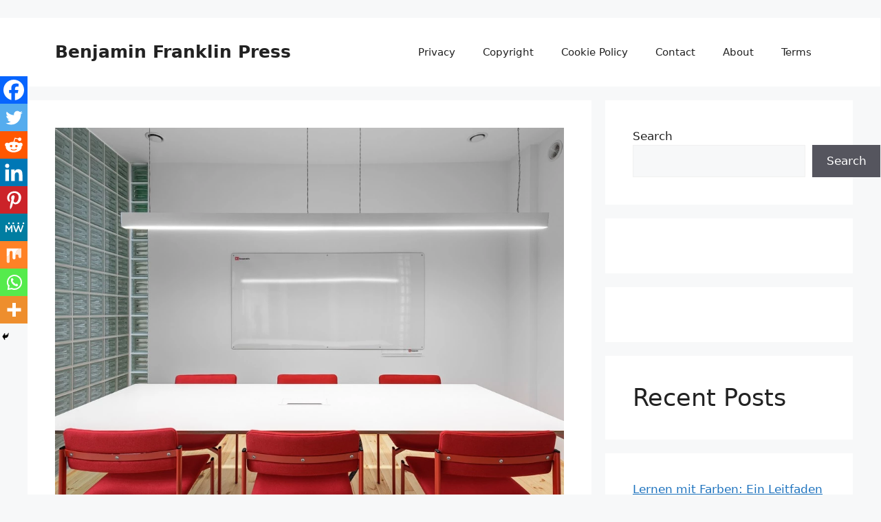

--- FILE ---
content_type: text/html; charset=utf-8
request_url: https://www.google.com/recaptcha/api2/aframe
body_size: 267
content:
<!DOCTYPE HTML><html><head><meta http-equiv="content-type" content="text/html; charset=UTF-8"></head><body><script nonce="UiF9FdvDtqwIsOGkdh5WTg">/** Anti-fraud and anti-abuse applications only. See google.com/recaptcha */ try{var clients={'sodar':'https://pagead2.googlesyndication.com/pagead/sodar?'};window.addEventListener("message",function(a){try{if(a.source===window.parent){var b=JSON.parse(a.data);var c=clients[b['id']];if(c){var d=document.createElement('img');d.src=c+b['params']+'&rc='+(localStorage.getItem("rc::a")?sessionStorage.getItem("rc::b"):"");window.document.body.appendChild(d);sessionStorage.setItem("rc::e",parseInt(sessionStorage.getItem("rc::e")||0)+1);localStorage.setItem("rc::h",'1765489941277');}}}catch(b){}});window.parent.postMessage("_grecaptcha_ready", "*");}catch(b){}</script></body></html>